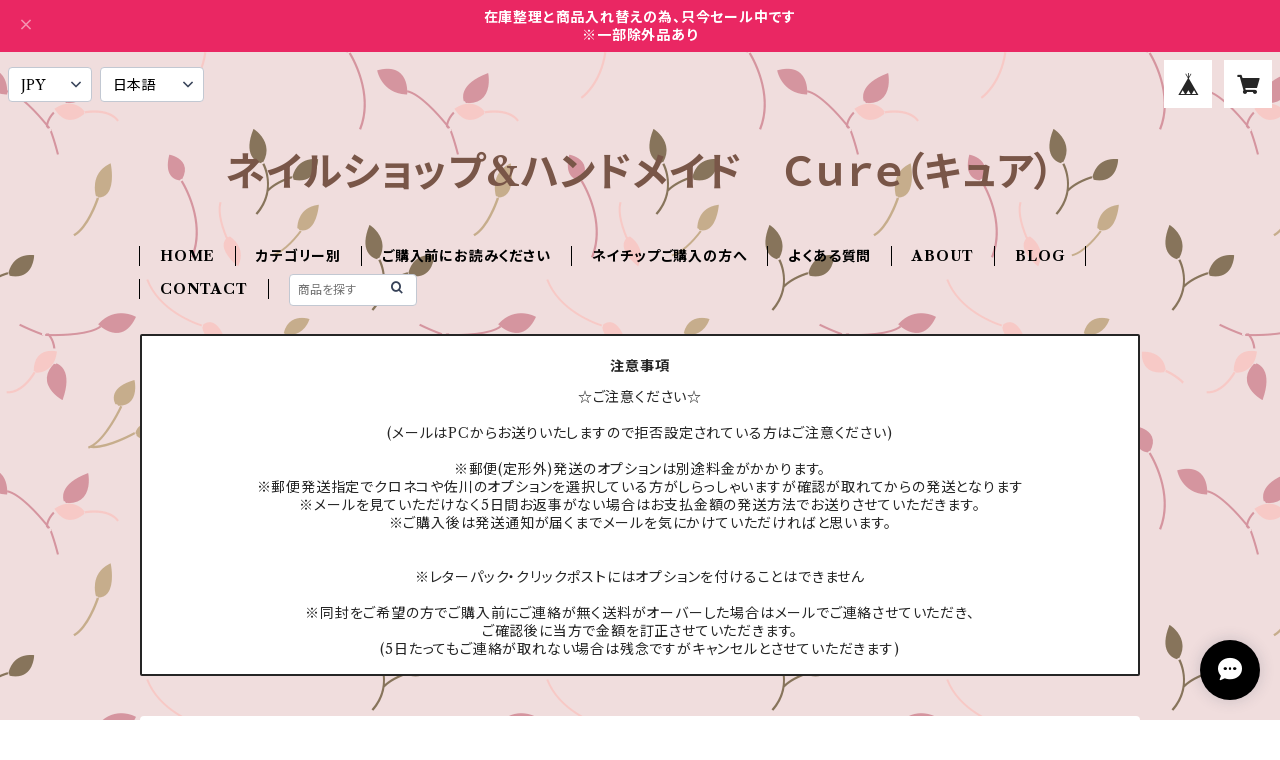

--- FILE ---
content_type: text/html; charset=UTF-8
request_url: https://nailcure.thebase.in/items/467245/reviews?format=user&score=all&page=1
body_size: 1181
content:
				<li class="review01__listChild">
			<figure class="review01__itemInfo">
				<a href="/items/875908" class="review01__imgWrap">
					<img src="https://baseec-img-mng.akamaized.net/images/item/origin/9797eb4133e4665e03081fb796d537ee.jpg?imformat=generic&q=90&im=Resize,width=146,type=normal" alt="カプリ ブラックエメリー（S） 150／220" class="review01__img">
				</a>
				<figcaption class="review01__item">
					<i class="review01__iconImg ico--good"></i>
					<p class="review01__itemName">カプリ ブラックエメリー（S） 150／220</p>
										<time datetime="2025-04-23" class="review01__date">2025/04/23</time>
				</figcaption>
			</figure><!-- /.review01__itemInfo -->
						<p class="review01__comment">迅速なご対応ありがとうございます！探していた物だったのでとても嬉しいです。</p>
								</li>
				<li class="review01__listChild">
			<figure class="review01__itemInfo">
				<a href="/items/23096111" class="review01__imgWrap">
					<img src="https://baseec-img-mng.akamaized.net/images/item/origin/c945c50b0fe1444e176199e9c42cce2c.jpg?imformat=generic&q=90&im=Resize,width=146,type=normal" alt="ローズマッサージクリーム 450g" class="review01__img">
				</a>
				<figcaption class="review01__item">
					<i class="review01__iconImg ico--good"></i>
					<p class="review01__itemName">ローズマッサージクリーム 450g</p>
										<time datetime="2024-02-08" class="review01__date">2024/02/08</time>
				</figcaption>
			</figure><!-- /.review01__itemInfo -->
						<p class="review01__comment">発送がとても早くて助かりました
この度はありがとうございました</p>
									<p class="review01__reply">無事にお届けできて安心いたしました。
こちらこそ、お買い上げいただき、ありがとうございました。</p>
					</li>
				<li class="review01__listChild">
			<figure class="review01__itemInfo">
				<a href="/items/38484385" class="review01__imgWrap">
					<img src="https://baseec-img-mng.akamaized.net/images/item/origin/482c7251f6cc7f5c405cb8a75eceec6d.jpg?imformat=generic&q=90&im=Resize,width=146,type=normal" alt="紙粘土とパーツでメモクリップ(カップケーキ)③" class="review01__img">
				</a>
				<figcaption class="review01__item">
					<i class="review01__iconImg ico--good"></i>
					<p class="review01__itemName">紙粘土とパーツでメモクリップ(カップケーキ)③</p>
										<time datetime="2023-09-08" class="review01__date">2023/09/08</time>
				</figcaption>
			</figure><!-- /.review01__itemInfo -->
						<p class="review01__comment">♡とっても可愛いです♡</p>
									<p class="review01__reply">無事にお届けできて安心いたしました。
嬉しいお言葉、ありがとうございます♪
機会がありましたら今後もよろしくお願いいたします。

この度は、ありがとうございました。</p>
					</li>
				<li class="review01__listChild">
			<figure class="review01__itemInfo">
				<a href="/items/40778829" class="review01__imgWrap">
					<img src="https://baseec-img-mng.akamaized.net/images/item/origin/ebde1ff72cfbe2c94118758c382f331a.jpg?imformat=generic&q=90&im=Resize,width=146,type=normal" alt="アルミ薔薇　水色" class="review01__img">
				</a>
				<figcaption class="review01__item">
					<i class="review01__iconImg ico--good"></i>
					<p class="review01__itemName">アルミ薔薇　水色</p>
										<time datetime="2023-02-18" class="review01__date">2023/02/18</time>
				</figcaption>
			</figure><!-- /.review01__itemInfo -->
								</li>
				<li class="review01__listChild">
			<figure class="review01__itemInfo">
				<a href="/items/38435851" class="review01__imgWrap">
					<img src="https://baseec-img-mng.akamaized.net/images/item/origin/feed0ab802e2c712e006c0a4840c68b7.jpg?imformat=generic&q=90&im=Resize,width=146,type=normal" alt="アルミ薔薇　シルバー" class="review01__img">
				</a>
				<figcaption class="review01__item">
					<i class="review01__iconImg ico--good"></i>
					<p class="review01__itemName">アルミ薔薇　シルバー</p>
										<time datetime="2023-02-18" class="review01__date">2023/02/18</time>
				</figcaption>
			</figure><!-- /.review01__itemInfo -->
								</li>
				<li class="review01__listChild">
			<figure class="review01__itemInfo">
				<a href="/items/40778227" class="review01__imgWrap">
					<img src="https://baseec-img-mng.akamaized.net/images/item/origin/f405c8259f5aae6d18bceb8fa4931666.jpg?imformat=generic&q=90&im=Resize,width=146,type=normal" alt="アルミ薔薇　　濃いパープル" class="review01__img">
				</a>
				<figcaption class="review01__item">
					<i class="review01__iconImg ico--good"></i>
					<p class="review01__itemName">アルミ薔薇　　濃いパープル</p>
										<time datetime="2023-02-18" class="review01__date">2023/02/18</time>
				</figcaption>
			</figure><!-- /.review01__itemInfo -->
								</li>
				<li class="review01__listChild">
			<figure class="review01__itemInfo">
				<a href="/items/36077909" class="review01__imgWrap">
					<img src="https://baseec-img-mng.akamaized.net/images/item/origin/46ad5405c387db394b7c5b29db5e2a53.jpg?imformat=generic&q=90&im=Resize,width=146,type=normal" alt="アルミ薔薇　緑" class="review01__img">
				</a>
				<figcaption class="review01__item">
					<i class="review01__iconImg ico--good"></i>
					<p class="review01__itemName">アルミ薔薇　緑</p>
										<time datetime="2023-02-18" class="review01__date">2023/02/18</time>
				</figcaption>
			</figure><!-- /.review01__itemInfo -->
								</li>
				<li class="review01__listChild">
			<figure class="review01__itemInfo">
				<a href="/items/37577538" class="review01__imgWrap">
					<img src="https://baseec-img-mng.akamaized.net/images/item/origin/47e54dafb02c6ad73b7a9e0be1114427.jpg?imformat=generic&q=90&im=Resize,width=146,type=normal" alt="アルミ薔薇　ブラウン" class="review01__img">
				</a>
				<figcaption class="review01__item">
					<i class="review01__iconImg ico--good"></i>
					<p class="review01__itemName">アルミ薔薇　ブラウン</p>
										<time datetime="2023-02-18" class="review01__date">2023/02/18</time>
				</figcaption>
			</figure><!-- /.review01__itemInfo -->
								</li>
				<li class="review01__listChild">
			<figure class="review01__itemInfo">
				<a href="/items/34511412" class="review01__imgWrap">
					<img src="https://baseec-img-mng.akamaized.net/images/item/origin/9ea4f6b8bd770b3c14b06a6da322174c.jpg?imformat=generic&q=90&im=Resize,width=146,type=normal" alt="アルミ薔薇　ゴールド" class="review01__img">
				</a>
				<figcaption class="review01__item">
					<i class="review01__iconImg ico--good"></i>
					<p class="review01__itemName">アルミ薔薇　ゴールド</p>
										<time datetime="2023-02-18" class="review01__date">2023/02/18</time>
				</figcaption>
			</figure><!-- /.review01__itemInfo -->
								</li>
				<li class="review01__listChild">
			<figure class="review01__itemInfo">
				<a href="/items/38467721" class="review01__imgWrap">
					<img src="https://baseec-img-mng.akamaized.net/images/item/origin/9af22ae636cd55a6826a90003728e2aa.jpg?imformat=generic&q=90&im=Resize,width=146,type=normal" alt="アルミ薔薇　ローズ" class="review01__img">
				</a>
				<figcaption class="review01__item">
					<i class="review01__iconImg ico--good"></i>
					<p class="review01__itemName">アルミ薔薇　ローズ</p>
										<time datetime="2023-02-18" class="review01__date">2023/02/18</time>
				</figcaption>
			</figure><!-- /.review01__itemInfo -->
								</li>
				<li class="review01__listChild">
			<figure class="review01__itemInfo">
				<a href="/items/40778650" class="review01__imgWrap">
					<img src="https://baseec-img-mng.akamaized.net/images/item/origin/f76a08f3fa504298781cbd9b0a18c77a.jpg?imformat=generic&q=90&im=Resize,width=146,type=normal" alt="アルミ薔薇　薄いパープル" class="review01__img">
				</a>
				<figcaption class="review01__item">
					<i class="review01__iconImg ico--good"></i>
					<p class="review01__itemName">アルミ薔薇　薄いパープル</p>
										<time datetime="2023-02-18" class="review01__date">2023/02/18</time>
				</figcaption>
			</figure><!-- /.review01__itemInfo -->
								</li>
				<li class="review01__listChild">
			<figure class="review01__itemInfo">
				<a href="/items/458153" class="review01__imgWrap">
					<img src="https://baseec-img-mng.akamaized.net/images/item/origin/5e147db7d45f8d86146ae4f0f284429e.jpg?imformat=generic&q=90&im=Resize,width=146,type=normal" alt="Annex 超強力両面テープ" class="review01__img">
				</a>
				<figcaption class="review01__item">
					<i class="review01__iconImg ico--good"></i>
					<p class="review01__itemName">Annex 超強力両面テープ</p>
										<time datetime="2020-01-21" class="review01__date">2020/01/21</time>
				</figcaption>
			</figure><!-- /.review01__itemInfo -->
								</li>
				<li class="review01__listChild">
			<figure class="review01__itemInfo">
				<a href="/items/11765927" class="review01__imgWrap">
					<img src="https://baseec-img-mng.akamaized.net/images/item/origin/f5d85c09fd3e24e9807936ef6cac455b.jpg?imformat=generic&q=90&im=Resize,width=146,type=normal" alt="ひょうたんで手作りランプ" class="review01__img">
				</a>
				<figcaption class="review01__item">
					<i class="review01__iconImg ico--good"></i>
					<p class="review01__itemName">ひょうたんで手作りランプ</p>
										<time datetime="2019-10-30" class="review01__date">2019/10/30</time>
				</figcaption>
			</figure><!-- /.review01__itemInfo -->
								</li>
		